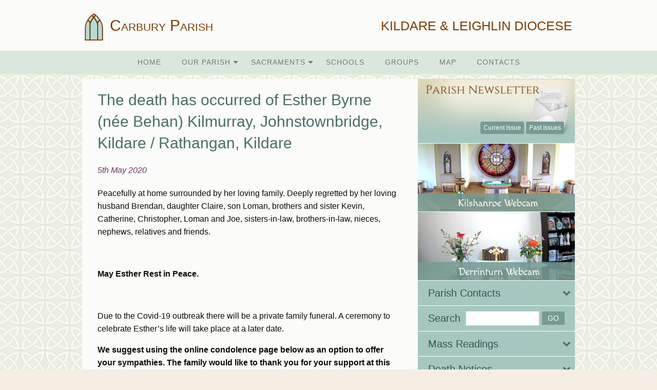

--- FILE ---
content_type: text/html; charset=UTF-8
request_url: http://www.carburyparish.ie/deathnotices/the-death-has-occurred-of-esther-byrne-nee-behan-kilmurray-johnstownbridge-kildare-rathangan-kildare/
body_size: 16570
content:
<!doctype html>
<html class="no-js" lang="en-GB" >
	<head>
		<meta charset="UTF-8" />
		<meta name="viewport" content="width=device-width, initial-scale=1.0" />
		<!-- For iPhone 4 -->
		<link rel="apple-touch-icon-precomposed" sizes="114x114" href="http://www.carburyparish.ie/wp-content/themes/REM/carbury/assets/images/apple-touch-icon.png">
		<!-- For iPad 1-->
		<link rel="apple-touch-icon-precomposed" sizes="72x72" href="http://www.carburyparish.ie/wp-content/themes/REM/carbury/assets/images/apple-touch-icon-m.png">
		<!-- For iPhone 3G, iPod Touch and Android -->
		<link rel="apple-touch-icon-precomposed" href="http://www.carburyparish.ie/wp-content/themes/REM/carbury/assets/images/apple-touch-icon-precomposed.png">
		<!-- For Nokia -->
		<link rel="shortcut icon" href="http://www.carburyparish.ie/wp-content/themes/REM/carbury/assets/images/apple-touch-icon-l.png">
		<title>The death has occurred of Esther Byrne (née Behan) Kilmurray, Johnstownbridge, Kildare / Rathangan, Kildare &#8211; Parish of Carbury</title>
<meta name='robots' content='max-image-preview:large' />
<link rel='dns-prefetch' href='//ajax.googleapis.com' />
<link rel='dns-prefetch' href='//platform-api.sharethis.com' />
<link rel="alternate" type="text/calendar" title="Parish of Carbury &raquo; iCal Feed" href="http://www.carburyparish.ie/events/?ical=1" />
<link rel="alternate" title="oEmbed (JSON)" type="application/json+oembed" href="http://www.carburyparish.ie/wp-json/oembed/1.0/embed?url=http%3A%2F%2Fwww.carburyparish.ie%2Fdeathnotices%2Fthe-death-has-occurred-of-esther-byrne-nee-behan-kilmurray-johnstownbridge-kildare-rathangan-kildare%2F" />
<link rel="alternate" title="oEmbed (XML)" type="text/xml+oembed" href="http://www.carburyparish.ie/wp-json/oembed/1.0/embed?url=http%3A%2F%2Fwww.carburyparish.ie%2Fdeathnotices%2Fthe-death-has-occurred-of-esther-byrne-nee-behan-kilmurray-johnstownbridge-kildare-rathangan-kildare%2F&#038;format=xml" />
<style id='wp-img-auto-sizes-contain-inline-css' type='text/css'>
img:is([sizes=auto i],[sizes^="auto," i]){contain-intrinsic-size:3000px 1500px}
/*# sourceURL=wp-img-auto-sizes-contain-inline-css */
</style>

<link rel='stylesheet' id='tribe-events-pro-mini-calendar-block-styles-css' href='http://www.carburyparish.ie/wp-content/plugins/events-calendar-pro/build/css/tribe-events-pro-mini-calendar-block.css?ver=7.7.11' type='text/css' media='all' />
<link rel='stylesheet' id='wp-block-library-css' href='http://www.carburyparish.ie/wp-includes/css/dist/block-library/style.min.css?ver=6.9' type='text/css' media='all' />
<style id='global-styles-inline-css' type='text/css'>
:root{--wp--preset--aspect-ratio--square: 1;--wp--preset--aspect-ratio--4-3: 4/3;--wp--preset--aspect-ratio--3-4: 3/4;--wp--preset--aspect-ratio--3-2: 3/2;--wp--preset--aspect-ratio--2-3: 2/3;--wp--preset--aspect-ratio--16-9: 16/9;--wp--preset--aspect-ratio--9-16: 9/16;--wp--preset--color--black: #000000;--wp--preset--color--cyan-bluish-gray: #abb8c3;--wp--preset--color--white: #ffffff;--wp--preset--color--pale-pink: #f78da7;--wp--preset--color--vivid-red: #cf2e2e;--wp--preset--color--luminous-vivid-orange: #ff6900;--wp--preset--color--luminous-vivid-amber: #fcb900;--wp--preset--color--light-green-cyan: #7bdcb5;--wp--preset--color--vivid-green-cyan: #00d084;--wp--preset--color--pale-cyan-blue: #8ed1fc;--wp--preset--color--vivid-cyan-blue: #0693e3;--wp--preset--color--vivid-purple: #9b51e0;--wp--preset--gradient--vivid-cyan-blue-to-vivid-purple: linear-gradient(135deg,rgb(6,147,227) 0%,rgb(155,81,224) 100%);--wp--preset--gradient--light-green-cyan-to-vivid-green-cyan: linear-gradient(135deg,rgb(122,220,180) 0%,rgb(0,208,130) 100%);--wp--preset--gradient--luminous-vivid-amber-to-luminous-vivid-orange: linear-gradient(135deg,rgb(252,185,0) 0%,rgb(255,105,0) 100%);--wp--preset--gradient--luminous-vivid-orange-to-vivid-red: linear-gradient(135deg,rgb(255,105,0) 0%,rgb(207,46,46) 100%);--wp--preset--gradient--very-light-gray-to-cyan-bluish-gray: linear-gradient(135deg,rgb(238,238,238) 0%,rgb(169,184,195) 100%);--wp--preset--gradient--cool-to-warm-spectrum: linear-gradient(135deg,rgb(74,234,220) 0%,rgb(151,120,209) 20%,rgb(207,42,186) 40%,rgb(238,44,130) 60%,rgb(251,105,98) 80%,rgb(254,248,76) 100%);--wp--preset--gradient--blush-light-purple: linear-gradient(135deg,rgb(255,206,236) 0%,rgb(152,150,240) 100%);--wp--preset--gradient--blush-bordeaux: linear-gradient(135deg,rgb(254,205,165) 0%,rgb(254,45,45) 50%,rgb(107,0,62) 100%);--wp--preset--gradient--luminous-dusk: linear-gradient(135deg,rgb(255,203,112) 0%,rgb(199,81,192) 50%,rgb(65,88,208) 100%);--wp--preset--gradient--pale-ocean: linear-gradient(135deg,rgb(255,245,203) 0%,rgb(182,227,212) 50%,rgb(51,167,181) 100%);--wp--preset--gradient--electric-grass: linear-gradient(135deg,rgb(202,248,128) 0%,rgb(113,206,126) 100%);--wp--preset--gradient--midnight: linear-gradient(135deg,rgb(2,3,129) 0%,rgb(40,116,252) 100%);--wp--preset--font-size--small: 13px;--wp--preset--font-size--medium: 20px;--wp--preset--font-size--large: 36px;--wp--preset--font-size--x-large: 42px;--wp--preset--spacing--20: 0.44rem;--wp--preset--spacing--30: 0.67rem;--wp--preset--spacing--40: 1rem;--wp--preset--spacing--50: 1.5rem;--wp--preset--spacing--60: 2.25rem;--wp--preset--spacing--70: 3.38rem;--wp--preset--spacing--80: 5.06rem;--wp--preset--shadow--natural: 6px 6px 9px rgba(0, 0, 0, 0.2);--wp--preset--shadow--deep: 12px 12px 50px rgba(0, 0, 0, 0.4);--wp--preset--shadow--sharp: 6px 6px 0px rgba(0, 0, 0, 0.2);--wp--preset--shadow--outlined: 6px 6px 0px -3px rgb(255, 255, 255), 6px 6px rgb(0, 0, 0);--wp--preset--shadow--crisp: 6px 6px 0px rgb(0, 0, 0);}:where(.is-layout-flex){gap: 0.5em;}:where(.is-layout-grid){gap: 0.5em;}body .is-layout-flex{display: flex;}.is-layout-flex{flex-wrap: wrap;align-items: center;}.is-layout-flex > :is(*, div){margin: 0;}body .is-layout-grid{display: grid;}.is-layout-grid > :is(*, div){margin: 0;}:where(.wp-block-columns.is-layout-flex){gap: 2em;}:where(.wp-block-columns.is-layout-grid){gap: 2em;}:where(.wp-block-post-template.is-layout-flex){gap: 1.25em;}:where(.wp-block-post-template.is-layout-grid){gap: 1.25em;}.has-black-color{color: var(--wp--preset--color--black) !important;}.has-cyan-bluish-gray-color{color: var(--wp--preset--color--cyan-bluish-gray) !important;}.has-white-color{color: var(--wp--preset--color--white) !important;}.has-pale-pink-color{color: var(--wp--preset--color--pale-pink) !important;}.has-vivid-red-color{color: var(--wp--preset--color--vivid-red) !important;}.has-luminous-vivid-orange-color{color: var(--wp--preset--color--luminous-vivid-orange) !important;}.has-luminous-vivid-amber-color{color: var(--wp--preset--color--luminous-vivid-amber) !important;}.has-light-green-cyan-color{color: var(--wp--preset--color--light-green-cyan) !important;}.has-vivid-green-cyan-color{color: var(--wp--preset--color--vivid-green-cyan) !important;}.has-pale-cyan-blue-color{color: var(--wp--preset--color--pale-cyan-blue) !important;}.has-vivid-cyan-blue-color{color: var(--wp--preset--color--vivid-cyan-blue) !important;}.has-vivid-purple-color{color: var(--wp--preset--color--vivid-purple) !important;}.has-black-background-color{background-color: var(--wp--preset--color--black) !important;}.has-cyan-bluish-gray-background-color{background-color: var(--wp--preset--color--cyan-bluish-gray) !important;}.has-white-background-color{background-color: var(--wp--preset--color--white) !important;}.has-pale-pink-background-color{background-color: var(--wp--preset--color--pale-pink) !important;}.has-vivid-red-background-color{background-color: var(--wp--preset--color--vivid-red) !important;}.has-luminous-vivid-orange-background-color{background-color: var(--wp--preset--color--luminous-vivid-orange) !important;}.has-luminous-vivid-amber-background-color{background-color: var(--wp--preset--color--luminous-vivid-amber) !important;}.has-light-green-cyan-background-color{background-color: var(--wp--preset--color--light-green-cyan) !important;}.has-vivid-green-cyan-background-color{background-color: var(--wp--preset--color--vivid-green-cyan) !important;}.has-pale-cyan-blue-background-color{background-color: var(--wp--preset--color--pale-cyan-blue) !important;}.has-vivid-cyan-blue-background-color{background-color: var(--wp--preset--color--vivid-cyan-blue) !important;}.has-vivid-purple-background-color{background-color: var(--wp--preset--color--vivid-purple) !important;}.has-black-border-color{border-color: var(--wp--preset--color--black) !important;}.has-cyan-bluish-gray-border-color{border-color: var(--wp--preset--color--cyan-bluish-gray) !important;}.has-white-border-color{border-color: var(--wp--preset--color--white) !important;}.has-pale-pink-border-color{border-color: var(--wp--preset--color--pale-pink) !important;}.has-vivid-red-border-color{border-color: var(--wp--preset--color--vivid-red) !important;}.has-luminous-vivid-orange-border-color{border-color: var(--wp--preset--color--luminous-vivid-orange) !important;}.has-luminous-vivid-amber-border-color{border-color: var(--wp--preset--color--luminous-vivid-amber) !important;}.has-light-green-cyan-border-color{border-color: var(--wp--preset--color--light-green-cyan) !important;}.has-vivid-green-cyan-border-color{border-color: var(--wp--preset--color--vivid-green-cyan) !important;}.has-pale-cyan-blue-border-color{border-color: var(--wp--preset--color--pale-cyan-blue) !important;}.has-vivid-cyan-blue-border-color{border-color: var(--wp--preset--color--vivid-cyan-blue) !important;}.has-vivid-purple-border-color{border-color: var(--wp--preset--color--vivid-purple) !important;}.has-vivid-cyan-blue-to-vivid-purple-gradient-background{background: var(--wp--preset--gradient--vivid-cyan-blue-to-vivid-purple) !important;}.has-light-green-cyan-to-vivid-green-cyan-gradient-background{background: var(--wp--preset--gradient--light-green-cyan-to-vivid-green-cyan) !important;}.has-luminous-vivid-amber-to-luminous-vivid-orange-gradient-background{background: var(--wp--preset--gradient--luminous-vivid-amber-to-luminous-vivid-orange) !important;}.has-luminous-vivid-orange-to-vivid-red-gradient-background{background: var(--wp--preset--gradient--luminous-vivid-orange-to-vivid-red) !important;}.has-very-light-gray-to-cyan-bluish-gray-gradient-background{background: var(--wp--preset--gradient--very-light-gray-to-cyan-bluish-gray) !important;}.has-cool-to-warm-spectrum-gradient-background{background: var(--wp--preset--gradient--cool-to-warm-spectrum) !important;}.has-blush-light-purple-gradient-background{background: var(--wp--preset--gradient--blush-light-purple) !important;}.has-blush-bordeaux-gradient-background{background: var(--wp--preset--gradient--blush-bordeaux) !important;}.has-luminous-dusk-gradient-background{background: var(--wp--preset--gradient--luminous-dusk) !important;}.has-pale-ocean-gradient-background{background: var(--wp--preset--gradient--pale-ocean) !important;}.has-electric-grass-gradient-background{background: var(--wp--preset--gradient--electric-grass) !important;}.has-midnight-gradient-background{background: var(--wp--preset--gradient--midnight) !important;}.has-small-font-size{font-size: var(--wp--preset--font-size--small) !important;}.has-medium-font-size{font-size: var(--wp--preset--font-size--medium) !important;}.has-large-font-size{font-size: var(--wp--preset--font-size--large) !important;}.has-x-large-font-size{font-size: var(--wp--preset--font-size--x-large) !important;}
/*# sourceURL=global-styles-inline-css */
</style>

<style id='classic-theme-styles-inline-css' type='text/css'>
/*! This file is auto-generated */
.wp-block-button__link{color:#fff;background-color:#32373c;border-radius:9999px;box-shadow:none;text-decoration:none;padding:calc(.667em + 2px) calc(1.333em + 2px);font-size:1.125em}.wp-block-file__button{background:#32373c;color:#fff;text-decoration:none}
/*# sourceURL=/wp-includes/css/classic-themes.min.css */
</style>
<link rel='stylesheet' id='cts_styles-css' href='http://www.carburyparish.ie/wp-content/plugins/click-to-scroll/assets/css/style.min.css?ver=1.3.0' type='text/css' media='all' />
<link rel='stylesheet' id='cmplz-general-css' href='http://www.carburyparish.ie/wp-content/plugins/complianz-gdpr-premium/assets/css/cookieblocker.min.css?ver=1762325751' type='text/css' media='all' />
<link rel='stylesheet' id='main-stylesheet-css' href='http://www.carburyparish.ie/wp-content/themes/parish/assets/stylesheets/foundation.css?ver=2.6.1' type='text/css' media='all' />
<script type="text/javascript" src="//ajax.googleapis.com/ajax/libs/jquery/2.1.0/jquery.min.js?ver=2.1.0" id="jquery-js"></script>
<script data-service="sharethis" data-category="marketing" type="text/plain" data-cmplz-src="//platform-api.sharethis.com/js/sharethis.js#source=googleanalytics-wordpress#product=ga&amp;property=5f63787007b95d0012fb2e52" id="googleanalytics-platform-sharethis-js"></script>
<link rel="https://api.w.org/" href="http://www.carburyparish.ie/wp-json/" />			<style>
				.cts-button-css {
					width: 35px;
					height: 35px;
					border-radius: 50%;
					background-color: #333333;
				}

				.cts-button.active {
					opacity: 0.5;
				}

				.cts-button.active:hover {
					opacity: 0.7;
				}

				.cts-button-css .cts-button-icon {
					margin-left: -7px;
					margin-top: -5px;
					border-left: 7px solid transparent;
					border-right: 7px solid transparent;
					border-bottom: 10px solid #ffffff;
					border-bottom-color: #ffffff;
				}

				.cts-button-css:hover {
					background-color: #333333;
				}

				.cts-button-css:hover .cts-button-icon {
					border-bottom-color: #ffffff;
				}
			</style>
		<script type="text/javascript">
(function(url){
	if(/(?:Chrome\/26\.0\.1410\.63 Safari\/537\.31|WordfenceTestMonBot)/.test(navigator.userAgent)){ return; }
	var addEvent = function(evt, handler) {
		if (window.addEventListener) {
			document.addEventListener(evt, handler, false);
		} else if (window.attachEvent) {
			document.attachEvent('on' + evt, handler);
		}
	};
	var removeEvent = function(evt, handler) {
		if (window.removeEventListener) {
			document.removeEventListener(evt, handler, false);
		} else if (window.detachEvent) {
			document.detachEvent('on' + evt, handler);
		}
	};
	var evts = 'contextmenu dblclick drag dragend dragenter dragleave dragover dragstart drop keydown keypress keyup mousedown mousemove mouseout mouseover mouseup mousewheel scroll'.split(' ');
	var logHuman = function() {
		if (window.wfLogHumanRan) { return; }
		window.wfLogHumanRan = true;
		var wfscr = document.createElement('script');
		wfscr.type = 'text/javascript';
		wfscr.async = true;
		wfscr.src = url + '&r=' + Math.random();
		(document.getElementsByTagName('head')[0]||document.getElementsByTagName('body')[0]).appendChild(wfscr);
		for (var i = 0; i < evts.length; i++) {
			removeEvent(evts[i], logHuman);
		}
	};
	for (var i = 0; i < evts.length; i++) {
		addEvent(evts[i], logHuman);
	}
})('//www.carburyparish.ie/?wordfence_lh=1&hid=543825F1EB7858097ECF64E4988690FA');
</script><meta name="tec-api-version" content="v1"><meta name="tec-api-origin" content="http://www.carburyparish.ie"><link rel="alternate" href="http://www.carburyparish.ie/wp-json/tribe/events/v1/" />			<style>.cmplz-hidden {
					display: none !important;
				}</style><script>
(function() {
	(function (i, s, o, g, r, a, m) {
		i['GoogleAnalyticsObject'] = r;
		i[r] = i[r] || function () {
				(i[r].q = i[r].q || []).push(arguments)
			}, i[r].l = 1 * new Date();
		a = s.createElement(o),
			m = s.getElementsByTagName(o)[0];
		a.async = 1;
		a.src = g;
		m.parentNode.insertBefore(a, m)
	})(window, document, 'script', 'https://google-analytics.com/analytics.js', 'ga');

	ga('create', 'UA-83415148-1', 'auto');
			ga('send', 'pageview');
	})();
</script>
			
	<style>
		/* Fonts */
		body h1, body h2, body h3, body h4, body h5, body h6, .header-font-family {
			font-family: Arial, sans-serif;
		}
		body {
			font-family: Arial, sans-serif;
		}
		.container {
			background-image: url(http://www.carburyparish.ie/wp-content/uploads/2016/05/bg.jpg);			background-repeat: repeat;			background-position: center top;			background-color: #fbfcfa;		}
		#masthead {
												background-color: #fbfcfa;		}
		#masthead,
		#masthead a {
			color: #7f3c01		}

		body .main-content, body .sidebar {
			background-color: #fbfcfa;
		}
		/* UI elements */
		.accordion-title,
		.mass-times-block .tabs-content,
		.mass-times-block .tabs .tabs-title.is-active a,
		.accordion-content {
			background: #efebd9;
		}
		.accordion-title,
		.mass-times-block .tabs-content,
		.mass-times-block .tabs .tabs-title.is-active a {
			color: #632f01;
		}
		.mass-times-block,
		.accordion-title:hover,
		.accordion-title:active,
		.accordion-title:focus,
		.is-active .accordion-title {
			background: #d8cfb7;
		}

		/* Top slider block */
		.slide .caption {
			background-color: rgba(113, 55, 104, 0.6);
			color: #f7eee3;
		}

		.reflections h2 {
			color: #ffffff;
		}
		.reflections, .reflections p {
			color: #f7eee3;
		}

		/* Primary color elements */
		body h1, body h2, body h3, body h4, body h5, body h6, body header .date {
			color: #467067;
		}
		.mass-times-block .tabs-content .featured-image-wrap {
			border: 1px solid #467067;
		}
		/* Secondary color elements */
		#menu-main-menu li a:hover,
		.footer ul li a:hover {
			color: #632f01;
		}
		/*Content*/
		body,
		.widget .notice h4 a,
		.disabled-link,
		.disabled-link:hover, .disabled-link:active, .disabled-link:focus {
			color: #0a0a0a;
		}
		a {
			color: #713768;
		}
		a:hover {
			color: #863879;
		}
		.callout {
			background-color: #fefcfb;
			border-color: #C1C0BF;
		}

		/* main menu */
		#main-menu-container {
		background-color: #d9e7dc;		}
		#menu-main-menu a,
		#mobile-menu a {
			color: #757574;
		}
		.is-accordion-submenu-parent > a .dropdown-arrow:after,
		.dropdown.menu > li.is-dropdown-submenu-parent > a::after {
			border-color: #757574 transparent transparent !important;
		}
		.dropdown.menu.vertical > li.opens-right > a::after {
			border-color: transparent transparent transparent #757574 !important;
		}
		#mobile-menu a {
			border-bottom: 1px solid #757574;
		}
		#menu-main-menu .submenu {
			background: #d9e7dc;
		}

		#menu-main-menu .submenu li a {
			color: #757574;
		}

		#menu-main-menu .submenu li a:hover {
			color: #632f01;
		}
		.menu-icon:after {
			background: #757574;
			-webkit-box-shadow: 0 7px 0 #757574, 0 14px 0 #757574;
			-moz-box-shadow: 0 7px 0 #757574, 0 14px 0 #757574;
			box-shadow: 0 7px 0 #757574, 0 14px 0 #757574;
		}

		/* Buttons elements */
		.read-more,
		.read-more:hover,
		.read-more:active,
		.read-more:after,
		#load-more,
		.gallery-slider-prev,
		.gallery-slider-next,
		.button {
			color: #fcfbf3;
		}
		.read-more,
		#load-more,
		.button {
			background: #769b93;
		}
		.read-more:hover,
		#load-more:hover,
		.button:hover {
			background: #769b93;
		}
		.read-more:active,
		.read-more:after,
		#load-more:active,
		.gallery-slider-prev,
		.gallery-slider-next {
			background: #769b93;
		}
		/* Sidebar */
		.widget,
		.widget h1,
		.widget h2,
		.widget h3,
		.widget h4,
		.widget p,
		.widget li,
		.widget .fa-chevron-down,
		.sidebar .widget.search label h3 {
			color: #2f5a51;
		}
		.widget a:not(.accordion-title):not(.read-more) {
			color: #404f4b;
		}
		.widget .links-list li a:hover {
			background: #a5c7c0;
		}
		.widget.is-active .accordion-title {
			border-bottom: 1px solid #a5c7c0;
		}
		.widget .links-list li,
		.sidebar .widget.contacts ul li {
			border-bottom: 1px dotted #a5c7c0;
		}
		.events-widget .tribe-events-widget-link a:not(.read-more),
		.events-widget .tribe-events-duration {
			color: #404f4b;
		}
		.widget,
		.widget .accordion-content,
		.widget .accordion-title {
			background: #a5c7c0;
		}
		.widget .accordion-title:hover,
		.widget .accordion-title:active {
			background: #a5c7c0;
		}
		/* Footer */
		.footer h3 {
			color: #6f5101;
			border-color: #6f5101;
		}
		.footer .top-footer {
			background: #d7d4c8;
		}
		.footer .top-footer a {
			color: #6f5101 !important;
		}
		.footer .top-footer a:hover,
		.footer .top-footer a:active,
		.footer .top-footer .current-menu-item a {
			color: #632f01 !important;
		}
		footer .bottom-footer {
			background: #9b9481;
		}
		.footer .bottom-footer .bottom {
			color: #fcfbf3;
		}
		.footer .bottom-footer .bottom-top {
			border-color: #8f5d86;
		}
		.footer .bottom-footer .menu a {
			color: #fcfbf3;
		}
		.footer .bottom-footer .menu a:hover,
		.footer .bottom-footer .menu a:active,
		.footer .bottom-footer .menu .current-menu-item a {
			color: #f7eee3;
		}
		.footer .bottom-footer .widget p,
		.footer .bottom-footer .widget a,
		.footer .bottom-footer .widget li,
		.footer .bottom-footer .widget td {
			color: #fcfbf3;
		}

		/* UI elements */
		.accordion-title,
		.mass-times-block .tabs-content,
		.mass-times-block .tabs .tabs-title.is-active a,
		.accordion-content {
			background: #efebd9;
		}
		.mass-times-block  {
			background: #d8cfb7;
		}

		/* Custom CSS */
		.read-more, .catholic-news-block .side-links li {
  line-height: 1.3rem;
}

div#page.row.front-page {
margin-top:0!important;
}

#page.front-page .main-content {
padding-top: 0!important;
}

.welcome-block
{
  background-color: white;
}


.sidebar .widget.newsletter {  height: 7.8125rem!important;
}

@media screen and (min-width: 48em)
.sidebar .widget.newsletter {
  background-size: 100% auto !important;
}

.widget {
  margin-bottom: 1px;
}

h3.tribe-events-title {
  font-size:1.15rem!important;
}


.slick-slide {
max-height:445px!important;
}

@media screen and (min-width: 48em) {
 .medium-6 {
  width: 35%;
max-width: 35%;
}
.medium-10 {
  width: 65%;
max-width: 65%;
} 
}

@media screen and (max-width: 48em) {
.medium-6 {
  width: 100%;
}
.medium-10 {
  width: 100%;
}
}


.calendar-block .type-tribe_events {
    background: #EFEBD9;
}
.tabs:not(#mass-times-tabs) {
    background: transparent;
    border: none;
}
.groups-accordion .accordion-content {
    background: transparent;
}
.debug {
    display: none;
}
.logged-in .debug {
    display: block;
}

.tribe-mini-calendar-event {
  border-bottom: none!important;
}

.welcome-block-inner {
    padding: 20px 35px;
}

/* manage consent always open */
.cc-revoke {
display: block !important;
transform: none !important;
padding: 15px;
border-radius: 0px;
}	</style>
	</head>
		<body data-cmplz=1 class="wp-singular deathnotices-template-default single single-deathnotices postid-4616 wp-theme-parish wp-child-theme-REMcarbury layout-full tribe-no-js page-template-carbury offcanvas">
	
	
	
	<header id="masthead" class="site-header" role="banner">
		<div class="row column">
			<div class="title-bar" data-responsive-toggle="main-menu-container" data-hide-for="large">
				<button class="menu-icon" type="button" data-toggle="mobile-menu"></button>
				<div class="title-bar-title">
										<h1>
						<a href="http://www.carburyparish.ie/" rel="home">
															<img src="http://www.carburyparish.ie/wp-content/uploads/2016/05/logo.png" alt="Carbury Parish" class="logo-image">
														Carbury Parish						</a>
					</h1>
				</div>
			</div>

			<nav id="site-navigation" class="main-navigation top-bar" role="navigation">
								<div class="top-bar-left">
					<ul class="menu">
						<li class="home">
							<h1>
								<a href="http://www.carburyparish.ie/" rel="home">
																			<img src="http://www.carburyparish.ie/wp-content/uploads/2016/05/logo.png" alt="Carbury Parish" class="logo-image">
																		Carbury Parish								</a>
							</h1>
						</li>
					</ul>
				</div>
				<div class="top-bar-right">
																<span class="header-right-message">KILDARE &amp; LEIGHLIN DIOCESE</span>
									</div>
			</nav>
		</div>
				<div class="menu-container menu-bg-color" id="main-menu-container">
			<div class="row column menu-row">
				<ul id="menu-main-menu" class="dropdown menu desktop-menu" data-dropdown-menu><li id="menu-item-830" class="menu-item menu-item-type-custom menu-item-object-custom menu-item-home menu-item-830"><a href="http://www.carburyparish.ie/">Home</a></li>
<li id="menu-item-834" class="menu-item menu-item-type-post_type menu-item-object-page menu-item-has-children menu-item-834"><a href="http://www.carburyparish.ie/our-parish/">Our Parish</a>
<ul class="dropdown menu vertical" data-toggle>
	<li id="menu-item-1147" class="menu-item menu-item-type-post_type menu-item-object-page menu-item-has-children menu-item-1147"><a href="http://www.carburyparish.ie/our-parish/">Churches</a>
	<ul class="dropdown menu vertical" data-toggle>
		<li id="menu-item-1148" class="menu-item menu-item-type-custom menu-item-object-custom menu-item-1148"><a href="http://www.carburyparish.ie/church/derrinturn/">Derrinturn</a></li>
		<li id="menu-item-1149" class="menu-item menu-item-type-custom menu-item-object-custom menu-item-1149"><a href="http://www.carburyparish.ie/church/kilshanroe/">Kilshanroe</a></li>
	</ul>
</li>
	<li id="menu-item-4641" class="menu-item menu-item-type-post_type menu-item-object-page menu-item-4641"><a href="http://www.carburyparish.ie/our-parish/webcam-derrinturn/">Webcam – Derrinturn</a></li>
	<li id="menu-item-4636" class="menu-item menu-item-type-post_type menu-item-object-page menu-item-4636"><a href="http://www.carburyparish.ie/our-parish/web-cam/">Webcam – Kilshanroe</a></li>
	<li id="menu-item-1122" class="menu-item menu-item-type-post_type menu-item-object-page menu-item-1122"><a href="http://www.carburyparish.ie/our-parish/our-history/">Our History</a></li>
	<li id="menu-item-1192" class="menu-item menu-item-type-post_type menu-item-object-page menu-item-1192"><a href="http://www.carburyparish.ie/safeguarding-children/">Safeguarding Children</a></li>
</ul>
</li>
<li id="menu-item-916" class="menu-item menu-item-type-post_type menu-item-object-page menu-item-has-children menu-item-916"><a href="http://www.carburyparish.ie/sacraments/">Sacraments</a>
<ul class="dropdown menu vertical" data-toggle>
	<li id="menu-item-1226" class="menu-item menu-item-type-post_type menu-item-object-page menu-item-1226"><a href="http://www.carburyparish.ie/sacraments/baptism/">Baptism</a></li>
	<li id="menu-item-1227" class="menu-item menu-item-type-post_type menu-item-object-page menu-item-1227"><a href="http://www.carburyparish.ie/sacraments/eucharist-first-holy-communion/">Eucharist – First Holy Communion</a></li>
	<li id="menu-item-1228" class="menu-item menu-item-type-post_type menu-item-object-page menu-item-1228"><a href="http://www.carburyparish.ie/sacraments/confirmation/">Confirmation</a></li>
	<li id="menu-item-1229" class="menu-item menu-item-type-post_type menu-item-object-page menu-item-1229"><a href="http://www.carburyparish.ie/sacraments/marriage/">Marriage</a></li>
	<li id="menu-item-1230" class="menu-item menu-item-type-post_type menu-item-object-page menu-item-1230"><a href="http://www.carburyparish.ie/sacraments/holy-orders/">Holy Orders</a></li>
	<li id="menu-item-1231" class="menu-item menu-item-type-post_type menu-item-object-page menu-item-1231"><a href="http://www.carburyparish.ie/sacraments/reconciliation-confession/">Reconciliation / Confession</a></li>
	<li id="menu-item-1232" class="menu-item menu-item-type-post_type menu-item-object-page menu-item-1232"><a href="http://www.carburyparish.ie/sacraments/sacrament-of-the-sick-housebound-2/">Sacrament of the sick – Housebound</a></li>
</ul>
</li>
<li id="menu-item-835" class="menu-item menu-item-type-post_type menu-item-object-page menu-item-835"><a href="http://www.carburyparish.ie/schools/">Schools</a></li>
<li id="menu-item-832" class="menu-item menu-item-type-post_type menu-item-object-page menu-item-832"><a href="http://www.carburyparish.ie/groups/">Groups</a></li>
<li id="menu-item-833" class="menu-item menu-item-type-post_type menu-item-object-page menu-item-833"><a href="http://www.carburyparish.ie/map/">Map</a></li>
<li id="menu-item-831" class="menu-item menu-item-type-post_type menu-item-object-page menu-item-831"><a href="http://www.carburyparish.ie/contacts/">Contacts</a></li>
</ul>
									
<nav class="vertical menu" id="mobile-menu" role="navigation">
  <ul id="menu-main-menu-1" class="vertical menu" data-accordion-menu><li class="menu-item menu-item-type-custom menu-item-object-custom menu-item-home menu-item-830"><a href="http://www.carburyparish.ie/">Home<span class="dropdown-arrow"></span></a></li>
<li class="menu-item menu-item-type-post_type menu-item-object-page menu-item-has-children menu-item-834"><a href="http://www.carburyparish.ie/our-parish/">Our Parish<span class="dropdown-arrow"></span></a>
<ul class="vertical nested menu">
	<li class="menu-item menu-item-type-post_type menu-item-object-page menu-item-has-children menu-item-1147"><a href="http://www.carburyparish.ie/our-parish/">Churches<span class="dropdown-arrow"></span></a>
	<ul class="vertical nested menu">
		<li class="menu-item menu-item-type-custom menu-item-object-custom menu-item-1148"><a href="http://www.carburyparish.ie/church/derrinturn/">Derrinturn<span class="dropdown-arrow"></span></a></li>
		<li class="menu-item menu-item-type-custom menu-item-object-custom menu-item-1149"><a href="http://www.carburyparish.ie/church/kilshanroe/">Kilshanroe<span class="dropdown-arrow"></span></a></li>
	</ul>
</li>
	<li class="menu-item menu-item-type-post_type menu-item-object-page menu-item-4641"><a href="http://www.carburyparish.ie/our-parish/webcam-derrinturn/">Webcam – Derrinturn<span class="dropdown-arrow"></span></a></li>
	<li class="menu-item menu-item-type-post_type menu-item-object-page menu-item-4636"><a href="http://www.carburyparish.ie/our-parish/web-cam/">Webcam – Kilshanroe<span class="dropdown-arrow"></span></a></li>
	<li class="menu-item menu-item-type-post_type menu-item-object-page menu-item-1122"><a href="http://www.carburyparish.ie/our-parish/our-history/">Our History<span class="dropdown-arrow"></span></a></li>
	<li class="menu-item menu-item-type-post_type menu-item-object-page menu-item-1192"><a href="http://www.carburyparish.ie/safeguarding-children/">Safeguarding Children<span class="dropdown-arrow"></span></a></li>
</ul>
</li>
<li class="menu-item menu-item-type-post_type menu-item-object-page menu-item-has-children menu-item-916"><a href="http://www.carburyparish.ie/sacraments/">Sacraments<span class="dropdown-arrow"></span></a>
<ul class="vertical nested menu">
	<li class="menu-item menu-item-type-post_type menu-item-object-page menu-item-1226"><a href="http://www.carburyparish.ie/sacraments/baptism/">Baptism<span class="dropdown-arrow"></span></a></li>
	<li class="menu-item menu-item-type-post_type menu-item-object-page menu-item-1227"><a href="http://www.carburyparish.ie/sacraments/eucharist-first-holy-communion/">Eucharist – First Holy Communion<span class="dropdown-arrow"></span></a></li>
	<li class="menu-item menu-item-type-post_type menu-item-object-page menu-item-1228"><a href="http://www.carburyparish.ie/sacraments/confirmation/">Confirmation<span class="dropdown-arrow"></span></a></li>
	<li class="menu-item menu-item-type-post_type menu-item-object-page menu-item-1229"><a href="http://www.carburyparish.ie/sacraments/marriage/">Marriage<span class="dropdown-arrow"></span></a></li>
	<li class="menu-item menu-item-type-post_type menu-item-object-page menu-item-1230"><a href="http://www.carburyparish.ie/sacraments/holy-orders/">Holy Orders<span class="dropdown-arrow"></span></a></li>
	<li class="menu-item menu-item-type-post_type menu-item-object-page menu-item-1231"><a href="http://www.carburyparish.ie/sacraments/reconciliation-confession/">Reconciliation / Confession<span class="dropdown-arrow"></span></a></li>
	<li class="menu-item menu-item-type-post_type menu-item-object-page menu-item-1232"><a href="http://www.carburyparish.ie/sacraments/sacrament-of-the-sick-housebound-2/">Sacrament of the sick – Housebound<span class="dropdown-arrow"></span></a></li>
</ul>
</li>
<li class="menu-item menu-item-type-post_type menu-item-object-page menu-item-835"><a href="http://www.carburyparish.ie/schools/">Schools<span class="dropdown-arrow"></span></a></li>
<li class="menu-item menu-item-type-post_type menu-item-object-page menu-item-832"><a href="http://www.carburyparish.ie/groups/">Groups<span class="dropdown-arrow"></span></a></li>
<li class="menu-item menu-item-type-post_type menu-item-object-page menu-item-833"><a href="http://www.carburyparish.ie/map/">Map<span class="dropdown-arrow"></span></a></li>
<li class="menu-item menu-item-type-post_type menu-item-object-page menu-item-831"><a href="http://www.carburyparish.ie/contacts/">Contacts<span class="dropdown-arrow"></span></a></li>
</ul></nav>
							</div>
		</div>
	</header>

	<section class="container">
		
	<div id="single-post" role="main" class="row">

							<article class="main-content columns medium-10 post-4616 deathnotices type-deathnotices status-publish hentry" id="post-4616" data-equalizer-watch>

				
				<header>
					<h1 class="entry-title">The death has occurred of Esther Byrne (née Behan) Kilmurray, Johnstownbridge, Kildare / Rathangan, Kildare</h1>
											<div class="date">5th May 2020</div>
														</header>
												<div class="entry-content ">

					<div class="text-content"><p>Peacefully at home surrounded by her loving family. Deeply regretted by her loving husband Brendan, daughter Claire, son Loman, brothers and sister Kevin, Catherine, Christopher, Loman and Joe, sisters-in-law, brothers-in-law, nieces, nephews, relatives and friends.</p>
<p>&nbsp;</p>
<p><strong>May Esther Rest in Peace.</strong></p>
<p>&nbsp;</p>
<p>Due to the Covid-19 outbreak there will be a private family funeral. A ceremony to celebrate Esther&#8217;s life will take place at a later date.</p>
<p><strong>We suggest using the online condolence page below as an option to offer your sympathies. The family would like to thank you for your support at this time.</strong></p>
</div><a href='/death-notices' class='read-more'>See full deaths list</a>

				</div>
			</article>
		
				<aside class="sidebar columns medium-6 accordion" data-accordion data-allow-all-closed="true" data-equalizer-watch>
	
<div class="widget newsletter" style="background-image: url(http://www.carburyparish.ie/wp-content/uploads/2016/05/newsletter-cta-bg.jpg) !important; background-color: #a6c7c0;">
	
	<div class="buttons">
		<a href="http://www.carburyparish.ie/current-newsletter/" class="button" target="_blank" style="background-color: #769b93; color: #ffffff;">Current Issue</a>
		<a href="http://www.carburyparish.ie/newsletter/" class="button" target="_self" style="background-color: #769b93; color: #ffffff;">Past Issues</a>
	</div>
</div><div class="widget cta">
	
	<a href="http://www.carburyparish.ie/our-parish/web-cam/" target="_self"><img src="http://www.carburyparish.ie/wp-content/uploads/2020/06/Kilshanroe-Webcam.jpg" alt="Banner"></a>
</div>
<div class="widget cta">
	
	<a href="http://www.carburyparish.ie/our-parish/webcam-derrinturn/" target="_self"><img src="http://www.carburyparish.ie/wp-content/uploads/2020/06/Derrinturn.jpg" alt="Banner"></a>
</div>

<div class="widget contacts accordion-item " data-accordion-item>
	
	<a href="#" class="accordion-title"><h3>Parish Contacts</h3><i class="fa fa-chevron-down" aria-hidden="true"></i></a>
	<div class="accordion-content" data-tab-content>
		<ul class="contacts-list">
							<li><span class="name">Fr John Fitzpatrick:</span><span class="tel">085 861 8017</span></li>
					</ul>
		<ul class="links-list">
						<li><a href='http://www.carburyparish.ie/contacts/'>All Parish Contacts </a></li>		</ul>
	</div>
</div><div class="widget search">
	<form role="search" method="get" id="searchform" action="http://www.carburyparish.ie/">
			<div class="table-row">
			<div class="table-cell">
				<label for="search"><h3>Search</h3></label>
			</div>
			<div class="table-cell">
				<input type="text" class="input-group-field" value="" name="s" id="search">
			</div>
			<div class="table-cell">
				<input type="submit" id="searchsubmit" value="Go" class="button" style='background-color: #769b93;color: #ffffff; '>
			</div>
					</div>
	</form>
</div>
<div class="widget text accordion-item " data-accordion-item>
	
	<a href="#" class="accordion-title"><h3>Mass Readings</h3><i class="fa fa-chevron-down" aria-hidden="true"></i></a>
	<div class="accordion-content" data-tab-content>
		
		<ul class="links-list">
		<li><a href='http://www.carburyparish.ie/todays-mass-readings/' target="_self">Today's Mass Readings</a></li><li><a href='http://www.carburyparish.ie/sunday-mass-readings/' target="_self">Sunday Mass Readings</a></li>		</ul>
	</div>
</div>
<div class="widget death-notices accordion-item " data-accordion-item>

	<a href="#" class="accordion-title"><h3>Death Notices</h3><i class="fa fa-chevron-down" aria-hidden="true"></i></a>
	<div class="accordion-content" data-tab-content>
				<ul class="links-list">
		
			<li>
				<a href="http://www.carburyparish.ie/deathnotices/vincent-vinny-connolly-coonough-carbury-kildare/"><span class="name">Vincent (Vinny) Connolly Coonough, Carbury, Kildare</span><span class="date">2nd January 2026</span></a>
			</li>
		
			<li>
				<a href="http://www.carburyparish.ie/deathnotices/hughie-cummins-rathmore-carbury-kildare-w91-x53v/"><span class="name">Hughie Cummins Rathmore, Carbury, Kildare, W91 X53V</span><span class="date">19th December 2025</span></a>
			</li>
		
			<li>
				<a href="http://www.carburyparish.ie/deathnotices/ned-cummins-ticknevin-carbury-kildare-w91-x76y/"><span class="name">Ned Cummins Ticknevin, Carbury, Kildare, W91 X76Y</span><span class="date">6th December 2025</span></a>
			</li>
				</ul>
		<div class="button-wrap">
			<a href="/death-notices" class="read-more">see full list</a>
		</div>
	</div>
</div>

<div class="widget events-widget accordion-item " data-accordion-item>
	
	<a href="#" class="accordion-title"><h3>Upcoming Events</h3><i class="fa fa-chevron-down" aria-hidden="true"></i></a>
	<div class="accordion-content" data-tab-content>
			</div>
</div>
<div class="widget gallery accordion-item is-active layout-slider" data-accordion-item>
	
	<a href="#" class="accordion-title"><h3>Image Gallery</h3><i class="fa fa-chevron-down" aria-hidden="true"></i></a>
	<div class="accordion-content" data-tab-content>
		
		<div class="gallery-widget-slider">
		
			<div class="slide">
				<a href="http://www.carburyparish.ie/?gallery=carbury-parish-pilgrimage-to-knock-2018" class="" rel="sidebar-gallery" data-permalink="http://www.carburyparish.ie/?gallery=carbury-parish-pilgrimage-to-knock-2018">
					<img src="http://www.carburyparish.ie/wp-content/uploads/2018/08/38134380_2101152856575149_2978157639038402560_n.jpg" alt="Carbury Parish Pilgrimage to Knock 2018">
				</a>

			</div>

		
			<div class="slide">
				<a href="http://www.carburyparish.ie/?gallery=chrism-mass-2017" class="" rel="sidebar-gallery" data-permalink="http://www.carburyparish.ie/?gallery=chrism-mass-2017">
					<img src="http://www.carburyparish.ie/wp-content/uploads/2017/04/Chrism21-768x1365.jpg" alt="Chrism Mass 2017">
				</a>

			</div>

		
			<div class="slide">
				<a href="http://www.carburyparish.ie/?gallery=harvest-mass-2016-carbury-parish" class="" rel="sidebar-gallery" data-permalink="http://www.carburyparish.ie/?gallery=harvest-mass-2016-carbury-parish">
					<img src="http://www.carburyparish.ie/wp-content/uploads/2016/05/harvest.jpg" alt="Harvest Mass 2016 - Carbury Parish">
				</a>

			</div>

		
			<div class="slide">
				<a href="http://www.carburyparish.ie/?gallery=cemetery-rosaries-2018" class="" rel="sidebar-gallery" data-permalink="http://www.carburyparish.ie/?gallery=cemetery-rosaries-2018">
					<img src="http://www.carburyparish.ie/wp-content/uploads/2018/08/38143474_2102981923058909_6647188916854063104_n.jpg" alt="Cemetery Rosaries 2018">
				</a>

			</div>

		
			<div class="slide">
				<a href="http://www.carburyparish.ie/?gallery=kildare-leighlin-diocese-pilgrimage-to-lourdes" class="" rel="sidebar-gallery" data-permalink="http://www.carburyparish.ie/?gallery=kildare-leighlin-diocese-pilgrimage-to-lourdes">
					<img src="http://www.carburyparish.ie/wp-content/uploads/2017/08/car1.jpg" alt="Kildare & Leighlin Diocese Pilgrimage to Lourdes 2017">
				</a>

			</div>

		
			<div class="slide">
				<a href="http://www.carburyparish.ie/?gallery=carbury-edenderry-rhode-parish-pilgrimage-to-lourdes-2018" class="" rel="sidebar-gallery" data-permalink="http://www.carburyparish.ie/?gallery=carbury-edenderry-rhode-parish-pilgrimage-to-lourdes-2018">
					<img src="http://www.carburyparish.ie/wp-content/uploads/2018/08/38050987_10216119864162019_3704266506612244480_n.jpg" alt="Carbury, Edenderry & Rhode Parish Pilgrimage to Lourdes 2018">
				</a>

			</div>

		
			<div class="slide">
				<a href="http://www.carburyparish.ie/?gallery=gallery-2" class="" rel="sidebar-gallery" data-permalink="http://www.carburyparish.ie/?gallery=gallery-2">
					<img src="http://www.carburyparish.ie/wp-content/uploads/2016/05/Altar-at-Kilshanroe-Church-768x514.jpg" alt="Kilshanroe Church">
				</a>

			</div>

		
			<div class="slide">
				<a href="http://www.carburyparish.ie/?gallery=gallery-3" class="" rel="sidebar-gallery" data-permalink="http://www.carburyparish.ie/?gallery=gallery-3">
					<img src="http://www.carburyparish.ie/wp-content/uploads/2016/05/Carbury-Parish-Church-in-the-early-1900s-768x456.jpg" alt="History of our parish in pictures">
				</a>

			</div>

		
			<div class="slide">
				<a href="http://www.carburyparish.ie/?gallery=880" class="" rel="sidebar-gallery" data-permalink="http://www.carburyparish.ie/?gallery=880">
					<img src="http://www.carburyparish.ie/wp-content/uploads/2016/05/Fr.-John-Fitzpatrick-P.P.-Carbury-Parish.-1-768x576.jpg" alt="Open air mass on Trinity Sunday">
				</a>

			</div>

				</div>
					<div class="gallery-slider-nav-wrap">
				<div class="slides-counter"><span class="current-slide-number"></span><span class="total-slides"></span> </div>
				<div class="gallery-slider-nav"></div>
			</div>
		
		
			</div>
</div><div class="widget cta">
	
	<a href="http://www.kandle.ie" target="_blank"><img src="http://www.carburyparish.ie/wp-content/uploads/2016/05/banner-1.jpg" alt="Banner"></a>
</div>
<div class="widget cta">
	
	<a href="https://www.facebook.com/carbury.parish/" target="_blank"><img src="http://www.carburyparish.ie/wp-content/uploads/2016/08/facebook-side.png" alt="Banner"></a>
</div>
</aside>
	</div>

</section>
<footer class="footer">
	<div class="top-footer">
		<div class="row columns">
									<div class="custom-columns third">
							<h3>News & Publications</h3><div class="menu-news-publications-container"><ul id="menu-news-publications" class="menu"><li id="menu-item-844" class="menu-item menu-item-type-post_type menu-item-object-page menu-item-844"><a target="_blank" href="http://www.carburyparish.ie/current-newsletter/">Current Parish Newsletter (PDF)</a></li>
<li id="menu-item-845" class="menu-item menu-item-type-post_type menu-item-object-page menu-item-845"><a href="http://www.carburyparish.ie/newsletter/">Parish Newsletter (Past Issues)</a></li>
<li id="menu-item-846" class="menu-item menu-item-type-post_type menu-item-object-page current_page_parent menu-item-846"><a href="http://www.carburyparish.ie/notices/">Parish Notices</a></li>
<li id="menu-item-848" class="menu-item menu-item-type-custom menu-item-object-custom menu-item-848"><a href="/events">Parish Events</a></li>
</ul></div>						</div>
											<div class="custom-columns third">
							<h3>Quick Links</h3><div class="menu-quick-links-container"><ul id="menu-quick-links" class="menu"><li id="menu-item-849" class="menu-item menu-item-type-custom menu-item-object-custom menu-item-849"><a target="_blank" href="http://www.accord.ie/centres/newbridge?utm_source=Google&#038;utm_medium=PPC&#038;utm_campaign=Counselling-AdG&#038;gclid=CLXAyYqXqs0CFSKL2wod6WEJqQ">Accord – Marriage and Relationships</a></li>
<li id="menu-item-851" class="menu-item menu-item-type-custom menu-item-object-custom menu-item-851"><a target="_blank" href="http://centres.citizensinformation.ie">Citizens Information Centre</a></li>
<li id="menu-item-852" class="menu-item menu-item-type-custom menu-item-object-custom menu-item-852"><a target="_blank" href="http://www.cura.ie">Cura – Pregnancy Support</a></li>
<li id="menu-item-853" class="menu-item menu-item-type-custom menu-item-object-custom menu-item-853"><a target="_blank" href="http://www.catholicbishops.ie">Irish Bishops Website</a></li>
<li id="menu-item-854" class="menu-item menu-item-type-custom menu-item-object-custom menu-item-854"><a target="_blank" href="http://w2.vatican.va/content/vatican/en.html">Vatican</a></li>
</ul></div>						</div>
											<div class="custom-columns third">
							<h3>Catholic World News</h3><!-- Simple Feed List v2.3.2 | http://www.artiss.co.uk/simple-feed-list -->
<!-- Requested file http://feeds2.feedburner.com/CatholicWorldNewsBriefs via shortcode -->
<!-- Reading RSS v2.0 format feed -->
<ul class="feed_list side-links">
<li class="feed_list"><a href="http://www.catholicculture.org/news/headlines/index.cfm?storyid=68036" target="_blank" class="feed_list">As consistory's first day concludes, Pope tells cardinals that 'the journey is as important as the conclusion' (Vatican News)</a></li>
<li class="feed_list"><a href="http://www.catholicculture.org/news/headlines/index.cfm?storyid=68035" target="_blank" class="feed_list">Cardinals, in consistory, vote to focus on evangelization and synodality, rather than on Curia, liturgy (CWN)</a></li>
<li class="feed_list"><a href="http://www.catholicculture.org/news/headlines/index.cfm?storyid=68034" target="_blank" class="feed_list">Pope Leo opens extraordinary consistory with call to mutual love and listening (CWN)</a></li>
<li><a href="http://www.catholicculture.org/news/" target="_blank" class="feed_list">More...</a></li>
</ul>
<!-- End of Simple Feed List -->
						</div>
								</div>
	</div>
	<div class="bottom-footer">
					<div class="row columns bottom-top">
				<div class="menu-footer-menu-container"><ul id="menu-footer-menu" class="menu"><li id="menu-item-4896" class="menu-item menu-item-type-post_type menu-item-object-page menu-item-home menu-item-4896"><a href="http://www.carburyparish.ie/">Home</a></li>
<li id="menu-item-4897" class="menu-item menu-item-type-post_type menu-item-object-page current_page_parent menu-item-4897"><a href="http://www.carburyparish.ie/notices/">Notices</a></li>
<li id="menu-item-4898" class="menu-item menu-item-type-post_type menu-item-object-page menu-item-privacy-policy menu-item-4898"><a rel="privacy-policy" href="http://www.carburyparish.ie/privacy-statement-eu/">Privacy Statement (EU)</a></li>
<li id="menu-item-836" class="menu-item menu-item-type-custom menu-item-object-custom menu-item-home menu-item-836"><a href="http://www.carburyparish.ie/">Home</a></li>
<li id="menu-item-840" class="menu-item menu-item-type-post_type menu-item-object-page menu-item-840"><a href="http://www.carburyparish.ie/our-parish/">Our Parish</a></li>
<li id="menu-item-1222" class="menu-item menu-item-type-post_type menu-item-object-page menu-item-1222"><a href="http://www.carburyparish.ie/sacraments/">Sacraments</a></li>
<li id="menu-item-842" class="menu-item menu-item-type-post_type menu-item-object-page menu-item-842"><a href="http://www.carburyparish.ie/schools/">Schools</a></li>
<li id="menu-item-838" class="menu-item menu-item-type-post_type menu-item-object-page menu-item-838"><a href="http://www.carburyparish.ie/groups/">Groups</a></li>
<li id="menu-item-839" class="menu-item menu-item-type-post_type menu-item-object-page menu-item-839"><a href="http://www.carburyparish.ie/map/">Map</a></li>
<li id="menu-item-837" class="menu-item menu-item-type-post_type menu-item-object-page menu-item-837"><a href="http://www.carburyparish.ie/contacts/">Contacts</a></li>
<li id="menu-item-843" class="menu-item menu-item-type-post_type menu-item-object-page menu-item-843"><a href="http://www.carburyparish.ie/gallery/">Gallery</a></li>
<li id="menu-item-4899" class="menu-item menu-item-type-post_type menu-item-object-post menu-item-4899"><a href="http://www.carburyparish.ie/data-policy-notice/">Data policy notice</a></li>
</ul></div>			</div>
				<div class="row columns bottom">
									<div class="widget">
							<p>Copyright 2016 .All Rights Reserved.</p>
						</div>
												<div class="widget">
							<p>Powered by Parish Websites, Design by <a href="https://www.actonweb.com/">acton|web</a></p>
						</div>
								</div>
	</div>
</footer>




<script type="speculationrules">
{"prefetch":[{"source":"document","where":{"and":[{"href_matches":"/*"},{"not":{"href_matches":["/wp-*.php","/wp-admin/*","/wp-content/uploads/*","/wp-content/*","/wp-content/plugins/*","/wp-content/themes/REM/carbury/*","/wp-content/themes/parish/*","/*\\?(.+)"]}},{"not":{"selector_matches":"a[rel~=\"nofollow\"]"}},{"not":{"selector_matches":".no-prefetch, .no-prefetch a"}}]},"eagerness":"conservative"}]}
</script>
<a href='#' class='cts-button cts-button-css'><span class='cts-button-icon'></span></a>		<script>
		( function ( body ) {
			'use strict';
			body.className = body.className.replace( /\btribe-no-js\b/, 'tribe-js' );
		} )( document.body );
		</script>
		
<!-- Consent Management powered by Complianz | GDPR/CCPA Cookie Consent https://wordpress.org/plugins/complianz-gdpr -->
<div id="cmplz-cookiebanner-container"><div class="cmplz-cookiebanner cmplz-hidden banner-1 bottom-minimal optin cmplz-bottom cmplz-categories-type-view-preferences" aria-modal="true" data-nosnippet="true" role="dialog" aria-live="polite" aria-labelledby="cmplz-header-1-optin" aria-describedby="cmplz-message-1-optin">
	<div class="cmplz-header">
		<div class="cmplz-logo"></div>
		<div class="cmplz-title" id="cmplz-header-1-optin">Manage Cookie Consent</div>
		<div class="cmplz-close" tabindex="0" role="button" aria-label="close-dialog">
			<svg aria-hidden="true" focusable="false" data-prefix="fas" data-icon="times" class="svg-inline--fa fa-times fa-w-11" role="img" xmlns="http://www.w3.org/2000/svg" viewBox="0 0 352 512"><path fill="currentColor" d="M242.72 256l100.07-100.07c12.28-12.28 12.28-32.19 0-44.48l-22.24-22.24c-12.28-12.28-32.19-12.28-44.48 0L176 189.28 75.93 89.21c-12.28-12.28-32.19-12.28-44.48 0L9.21 111.45c-12.28 12.28-12.28 32.19 0 44.48L109.28 256 9.21 356.07c-12.28 12.28-12.28 32.19 0 44.48l22.24 22.24c12.28 12.28 32.2 12.28 44.48 0L176 322.72l100.07 100.07c12.28 12.28 32.2 12.28 44.48 0l22.24-22.24c12.28-12.28 12.28-32.19 0-44.48L242.72 256z"></path></svg>
		</div>
	</div>

	<div class="cmplz-divider cmplz-divider-header"></div>
	<div class="cmplz-body">
		<div class="cmplz-message" id="cmplz-message-1-optin">We use cookies to optimise our website and our service.</div>
		<!-- categories start -->
		<div class="cmplz-categories">
			<details class="cmplz-category cmplz-functional" >
				<summary>
						<span class="cmplz-category-header">
							<span class="cmplz-category-title">Functional</span>
							<span class='cmplz-always-active'>
								<span class="cmplz-banner-checkbox">
									<input type="checkbox"
										   id="cmplz-functional-optin"
										   data-category="cmplz_functional"
										   class="cmplz-consent-checkbox cmplz-functional"
										   size="40"
										   value="1"/>
									<label class="cmplz-label" for="cmplz-functional-optin"><span class="screen-reader-text">Functional</span></label>
								</span>
								Always active							</span>
							<span class="cmplz-icon cmplz-open">
								<svg xmlns="http://www.w3.org/2000/svg" viewBox="0 0 448 512"  height="18" ><path d="M224 416c-8.188 0-16.38-3.125-22.62-9.375l-192-192c-12.5-12.5-12.5-32.75 0-45.25s32.75-12.5 45.25 0L224 338.8l169.4-169.4c12.5-12.5 32.75-12.5 45.25 0s12.5 32.75 0 45.25l-192 192C240.4 412.9 232.2 416 224 416z"/></svg>
							</span>
						</span>
				</summary>
				<div class="cmplz-description">
					<span class="cmplz-description-functional">The technical storage or access is strictly necessary for the legitimate purpose of enabling the use of a specific service explicitly requested by the subscriber or user, or for the sole purpose of carrying out the transmission of a communication over an electronic communications network.</span>
				</div>
			</details>

			<details class="cmplz-category cmplz-preferences" >
				<summary>
						<span class="cmplz-category-header">
							<span class="cmplz-category-title">Preferences</span>
							<span class="cmplz-banner-checkbox">
								<input type="checkbox"
									   id="cmplz-preferences-optin"
									   data-category="cmplz_preferences"
									   class="cmplz-consent-checkbox cmplz-preferences"
									   size="40"
									   value="1"/>
								<label class="cmplz-label" for="cmplz-preferences-optin"><span class="screen-reader-text">Preferences</span></label>
							</span>
							<span class="cmplz-icon cmplz-open">
								<svg xmlns="http://www.w3.org/2000/svg" viewBox="0 0 448 512"  height="18" ><path d="M224 416c-8.188 0-16.38-3.125-22.62-9.375l-192-192c-12.5-12.5-12.5-32.75 0-45.25s32.75-12.5 45.25 0L224 338.8l169.4-169.4c12.5-12.5 32.75-12.5 45.25 0s12.5 32.75 0 45.25l-192 192C240.4 412.9 232.2 416 224 416z"/></svg>
							</span>
						</span>
				</summary>
				<div class="cmplz-description">
					<span class="cmplz-description-preferences">The technical storage or access is necessary for the legitimate purpose of storing preferences that are not requested by the subscriber or user.</span>
				</div>
			</details>

			<details class="cmplz-category cmplz-statistics" >
				<summary>
						<span class="cmplz-category-header">
							<span class="cmplz-category-title">Statistics</span>
							<span class="cmplz-banner-checkbox">
								<input type="checkbox"
									   id="cmplz-statistics-optin"
									   data-category="cmplz_statistics"
									   class="cmplz-consent-checkbox cmplz-statistics"
									   size="40"
									   value="1"/>
								<label class="cmplz-label" for="cmplz-statistics-optin"><span class="screen-reader-text">Statistics</span></label>
							</span>
							<span class="cmplz-icon cmplz-open">
								<svg xmlns="http://www.w3.org/2000/svg" viewBox="0 0 448 512"  height="18" ><path d="M224 416c-8.188 0-16.38-3.125-22.62-9.375l-192-192c-12.5-12.5-12.5-32.75 0-45.25s32.75-12.5 45.25 0L224 338.8l169.4-169.4c12.5-12.5 32.75-12.5 45.25 0s12.5 32.75 0 45.25l-192 192C240.4 412.9 232.2 416 224 416z"/></svg>
							</span>
						</span>
				</summary>
				<div class="cmplz-description">
					<span class="cmplz-description-statistics">The technical storage or access that is used exclusively for statistical purposes.</span>
					<span class="cmplz-description-statistics-anonymous">The technical storage or access that is used exclusively for anonymous statistical purposes. Without a subpoena, voluntary compliance on the part of your Internet Service Provider, or additional records from a third party, information stored or retrieved for this purpose alone cannot usually be used to identify you.</span>
				</div>
			</details>
			<details class="cmplz-category cmplz-marketing" >
				<summary>
						<span class="cmplz-category-header">
							<span class="cmplz-category-title">Marketing</span>
							<span class="cmplz-banner-checkbox">
								<input type="checkbox"
									   id="cmplz-marketing-optin"
									   data-category="cmplz_marketing"
									   class="cmplz-consent-checkbox cmplz-marketing"
									   size="40"
									   value="1"/>
								<label class="cmplz-label" for="cmplz-marketing-optin"><span class="screen-reader-text">Marketing</span></label>
							</span>
							<span class="cmplz-icon cmplz-open">
								<svg xmlns="http://www.w3.org/2000/svg" viewBox="0 0 448 512"  height="18" ><path d="M224 416c-8.188 0-16.38-3.125-22.62-9.375l-192-192c-12.5-12.5-12.5-32.75 0-45.25s32.75-12.5 45.25 0L224 338.8l169.4-169.4c12.5-12.5 32.75-12.5 45.25 0s12.5 32.75 0 45.25l-192 192C240.4 412.9 232.2 416 224 416z"/></svg>
							</span>
						</span>
				</summary>
				<div class="cmplz-description">
					<span class="cmplz-description-marketing">The technical storage or access is required to create user profiles to send advertising, or to track the user on a website or across several websites for similar marketing purposes.</span>
				</div>
			</details>
		</div><!-- categories end -->
			</div>

	<div class="cmplz-links cmplz-information">
		<ul>
			<li><a class="cmplz-link cmplz-manage-options cookie-statement" href="#" data-relative_url="#cmplz-manage-consent-container">Manage options</a></li>
			<li><a class="cmplz-link cmplz-manage-third-parties cookie-statement" href="#" data-relative_url="#cmplz-cookies-overview">Manage services</a></li>
			<li><a class="cmplz-link cmplz-manage-vendors tcf cookie-statement" href="#" data-relative_url="#cmplz-tcf-wrapper">Manage {vendor_count} vendors</a></li>
			<li><a class="cmplz-link cmplz-external cmplz-read-more-purposes tcf" target="_blank" rel="noopener noreferrer nofollow" href="https://cookiedatabase.org/tcf/purposes/" aria-label="Read more about TCF purposes on Cookie Database">Read more about these purposes</a></li>
		</ul>
			</div>

	<div class="cmplz-divider cmplz-footer"></div>

	<div class="cmplz-buttons">
		<button class="cmplz-btn cmplz-accept">Accept cookies</button>
		<button class="cmplz-btn cmplz-deny">Functional only</button>
		<button class="cmplz-btn cmplz-view-preferences">View preferences</button>
		<button class="cmplz-btn cmplz-save-preferences">Save preferences</button>
		<a class="cmplz-btn cmplz-manage-options tcf cookie-statement" href="#" data-relative_url="#cmplz-manage-consent-container">View preferences</a>
			</div>

	
	<div class="cmplz-documents cmplz-links">
		<ul>
			<li><a class="cmplz-link cookie-statement" href="#" data-relative_url="">{title}</a></li>
			<li><a class="cmplz-link privacy-statement" href="#" data-relative_url="">{title}</a></li>
			<li><a class="cmplz-link impressum" href="#" data-relative_url="">{title}</a></li>
		</ul>
			</div>
</div>
</div>
					<div id="cmplz-manage-consent" data-nosnippet="true"><button class="cmplz-btn cmplz-hidden cmplz-manage-consent manage-consent-1">Manage consent</button>

</div><script> /* <![CDATA[ */var tribe_l10n_datatables = {"aria":{"sort_ascending":": activate to sort column ascending","sort_descending":": activate to sort column descending"},"length_menu":"Show _MENU_ entries","empty_table":"No data available in table","info":"Showing _START_ to _END_ of _TOTAL_ entries","info_empty":"Showing 0 to 0 of 0 entries","info_filtered":"(filtered from _MAX_ total entries)","zero_records":"No matching records found","search":"Search:","all_selected_text":"All items on this page were selected. ","select_all_link":"Select all pages","clear_selection":"Clear Selection.","pagination":{"all":"All","next":"Next","previous":"Previous"},"select":{"rows":{"0":"","_":": Selected %d rows","1":": Selected 1 row"}},"datepicker":{"dayNames":["Sunday","Monday","Tuesday","Wednesday","Thursday","Friday","Saturday"],"dayNamesShort":["Sun","Mon","Tue","Wed","Thu","Fri","Sat"],"dayNamesMin":["S","M","T","W","T","F","S"],"monthNames":["January","February","March","April","May","June","July","August","September","October","November","December"],"monthNamesShort":["January","February","March","April","May","June","July","August","September","October","November","December"],"monthNamesMin":["Jan","Feb","Mar","Apr","May","Jun","Jul","Aug","Sep","Oct","Nov","Dec"],"nextText":"Next","prevText":"Prev","currentText":"Today","closeText":"Done","today":"Today","clear":"Clear"}};/* ]]> */ </script><script type="text/javascript" src="http://www.carburyparish.ie/wp-content/plugins/the-events-calendar/common/build/js/user-agent.js?ver=da75d0bdea6dde3898df" id="tec-user-agent-js"></script>
<script type="text/javascript" src="http://www.carburyparish.ie/wp-content/plugins/click-to-scroll/assets/js/front.min.js?ver=1.2.0" id="cts_scripts-js"></script>
<script type="text/javascript" src="http://www.carburyparish.ie/wp-content/themes/parish/assets/javascript/foundation.js?ver=2.6.1" id="foundation-js"></script>
<script type="text/javascript" id="cmplz-cookiebanner-js-extra">
/* <![CDATA[ */
var complianz = {"prefix":"cmplz_","user_banner_id":"1","set_cookies":[],"block_ajax_content":"","banner_version":"29","version":"7.5.6.1","store_consent":"","do_not_track_enabled":"1","consenttype":"optin","region":"eu","geoip":"1","dismiss_timeout":"","disable_cookiebanner":"","soft_cookiewall":"","dismiss_on_scroll":"","cookie_expiry":"365","url":"http://www.carburyparish.ie/wp-json/complianz/v1/","locale":"lang=en&locale=en_GB","set_cookies_on_root":"","cookie_domain":"","current_policy_id":"13","cookie_path":"/","categories":{"statistics":"statistics","marketing":"marketing"},"tcf_active":"","placeholdertext":"Click to accept {category} cookies and enable this content","css_file":"http://www.carburyparish.ie/wp-content/uploads/complianz/css/banner-{banner_id}-{type}.css?v=29","page_links":{"eu":{"cookie-statement":{"title":"Cookie Policy ","url":"https://www.carburyparish.ie/cookie-policy-eu/"},"privacy-statement":{"title":"Privacy Statement ","url":"https://www.carburyparish.ie/privacy-statement-eu/"},"impressum":{"title":"Impressum","url":"https://www.carburyparish.ie/impressum/"}},"us":{"impressum":{"title":"Impressum","url":"https://www.carburyparish.ie/impressum/"}},"uk":{"impressum":{"title":"Impressum","url":"https://www.carburyparish.ie/impressum/"}},"ca":{"impressum":{"title":"Impressum","url":"https://www.carburyparish.ie/impressum/"}},"au":{"impressum":{"title":"Impressum","url":"https://www.carburyparish.ie/impressum/"}},"za":{"impressum":{"title":"Impressum","url":"https://www.carburyparish.ie/impressum/"}},"br":{"impressum":{"title":"Impressum","url":"https://www.carburyparish.ie/impressum/"}}},"tm_categories":"","forceEnableStats":"","preview":"","clean_cookies":"","aria_label":"Click to accept {category} cookies and enable this content"};
//# sourceURL=cmplz-cookiebanner-js-extra
/* ]]> */
</script>
<script defer type="text/javascript" src="http://www.carburyparish.ie/wp-content/plugins/complianz-gdpr-premium/cookiebanner/js/complianz.min.js?ver=1762325751" id="cmplz-cookiebanner-js"></script>
<a id="scroll-to-top" href="#"></a>
	<div class="markers">
					
			<input type="hidden" class="marker" data-title="Carbury Parish Community Hall"
			       data-lang="-6.934819221496582" data-lat="53.33606248812906"
			       data-link="" data-image-url=""
			       data-description="" data-cat-icon="http://www.carburyparish.ie/wp-content/uploads/2016/05/Parish_Halls___Community_Centres.png"/>
					
			<input type="hidden" class="marker" data-title="St. Conleth’s National School"
			       data-lang="-6.938546999999971" data-lat="53.341078"
			       data-link="http://www.carburyparish.ie/school/st-conleths-national-school/" data-image-url=""
			       data-description="" data-cat-icon="http://www.carburyparish.ie/wp-content/uploads/2016/06/SchoolsIcon.png"/>
					
			<input type="hidden" class="marker" data-title="St. Brigid’s National School Ticknevin"
			       data-lang="-6.95293079999999" data-lat="53.3140517"
			       data-link="http://www.carburyparish.ie/school/st-brigids-national-school/" data-image-url=""
			       data-description="" data-cat-icon="http://www.carburyparish.ie/wp-content/uploads/2016/06/SchoolsIcon.png"/>
					
			<input type="hidden" class="marker" data-title="St. Oliver Plunkett National School"
			       data-lang="-6.915996223278853" data-lat="53.30592307434778"
			       data-link="http://www.carburyparish.ie/school/st-oliver-plunkett-national-school/" data-image-url=""
			       data-description="" data-cat-icon="http://www.carburyparish.ie/wp-content/uploads/2016/06/SchoolsIcon.png"/>
					
			<input type="hidden" class="marker" data-title="Scoil San Treasa"
			       data-lang="-6.889515500000016" data-lat="53.38318659999999"
			       data-link="http://www.carburyparish.ie/school/scoil-san-treasa/" data-image-url=""
			       data-description="" data-cat-icon="http://www.carburyparish.ie/wp-content/uploads/2016/06/SchoolsIcon.png"/>
					
			<input type="hidden" class="marker" data-title="Kilshanroe Church"
			       data-lang="-6.890468800000008" data-lat="53.3830232"
			       data-link="http://www.carburyparish.ie/church/kilshanroe/" data-image-url=""
			       data-description="Kilshanroe Church,
" data-cat-icon="http://www.carburyparish.ie/wp-content/uploads/2016/06/ChurchesIcon.png"/>
					
			<input type="hidden" class="marker" data-title="The Holy Trinity Church"
			       data-lang="-6.940480600000001" data-lat="53.3392572"
			       data-link="http://www.carburyparish.ie/church/derrinturn/" data-image-url=""
			       data-description="The Holy Trinity Church,
Derrinturn,
Carbury Parish,
Co. Kildare." data-cat-icon="http://www.carburyparish.ie/wp-content/uploads/2016/06/ChurchesIcon.png"/>
			</div>

	
	<input type="hidden" name="fonts" value="Arial:regular:latin;">

	<script type="text/javascript">

		var families = $('input[name="fonts"]').val().split(';');

		WebFontConfig = {
			google: {families: families}
		};
		(function () {
			var wf = document.createElement('script');
			wf.src = 'https://ajax.googleapis.com/ajax/libs/webfont/1/webfont.js';
			wf.type = 'text/javascript';
			wf.async = 'true';
			var s = document.getElementsByTagName('script')[0];
			s.parentNode.insertBefore(wf, s);
		})(); </script>
</body>
</html>


<!-- Page cached by LiteSpeed Cache 7.7 on 2026-01-09 12:07:34 -->